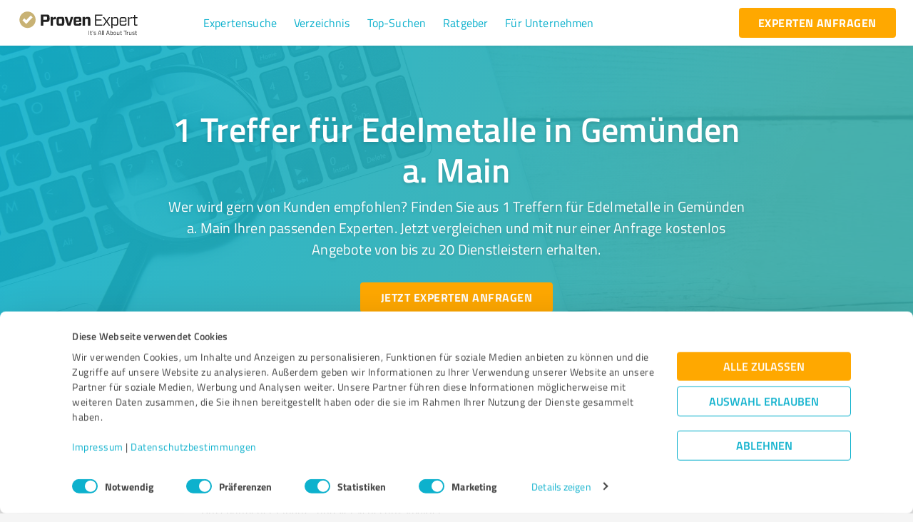

--- FILE ---
content_type: application/javascript; charset=UTF-8
request_url: https://www.provenexpert.com/_next/static/chunks/7115-b39af60cfc9c8406.js
body_size: 7898
content:
(self.webpackChunk_N_E=self.webpackChunk_N_E||[]).push([[7115],{57115:function(e,t,r){"use strict";r.d(t,{Z:function(){return ke}});var i=r(34051),n=r.n(i),o=r(85893),a=r(13353),s=r(29009),l=r(70716),c=r(80560),d=r(9008),u=r.n(d),m=r(11163),p=r(67294),h=r(52777),g=r(4364),x=r(20394),v=r(45197),f=r(37740),y=r(41749),b=r(87444),j=r(32691),w=r(73556),S=r(66854),D=r(85981),C=r(14416),T="/_next/static/images/20/resultsDesktop-20c2c6a9e284a234e17957c3685b12bd.jpg",Z="/_next/static/images/49/resultsMobile-49536ded84a92003ccefd5c91d5707b1.jpg",k="/_next/static/images/f2/resultsTablet-f2dbda196da7149bb17490f6a19f6c2d.jpg",L=r(18293),P=r(84542),N=r(77369),R=r(36616),I=r(84776),W=r(78658),B=r(42693),A=r(59625),z=r(329),F=r(82699),H=r(75831),M=(0,H.vU)({noResultsPageTitle:{id:"modules-expertDirectory-noResultsPageTitle"},noResultsPageDescription:{id:"modules-expertDirectory-noResultsPageDescription"},backToPreviousPage:{id:"modules-expertDirectory-backToPreviousPage"},noResultToast:{id:"modules-expertDirectory-noResultToast"}}),q=r(84977);function E(e,t,r){return t in e?Object.defineProperty(e,t,{value:r,enumerable:!0,configurable:!0,writable:!0}):e[t]=r,e}var _=(0,q.QM)("expert-directory-no-results-page",(function(e){var t=e.breakpoints.up,r=e.palette.common;return{container:{"& .searchSectionModifier":E({textShadow:"none",paddingTop:"11rem"},t("sm"),{paddingTop:"13.5rem"}),"& .descriptionText":E({marginTop:"0.5rem"},t("sm"),{fontSize:"1.125rem"}),"& .linkPadding":{paddingTop:"1rem"}},link:{color:r.white},sectionArticle:{"& .redirectionCta":{display:"none"}},sectionIndustryCatalogue:{"& .industryCatalogueSearch":{display:"none"}}}})),U=function(){var e,t,r=_(),i=(0,l.Z)(),n=i(M.noResultsPageTitle),a=i(M.noResultsPageDescription),s=null!==(t=null===(e=(0,C.v9)(P.Xu))||void 0===e?void 0:e.toLowerCase())&&void 0!==t?t:"de-de",c=(0,S.Z)(Z,k,T),d=(0,o.jsx)(B.Z,{href:"/".concat(s,"/").concat((0,g.Tt)(s),"/"),className:r.link,children:i(M.backToPreviousPage)});return(0,o.jsxs)("div",{className:r.container,children:[(0,o.jsx)(F.Z,{bgImage:c,hasSearchBar:!0,title:n,description:(0,o.jsx)("div",{children:a}),link:d}),(0,o.jsx)("div",{className:r.sectionIndustryCatalogue,children:(0,o.jsx)(A.Z,{})}),(0,o.jsx)("div",{className:r.sectionArticle,children:(0,o.jsx)(z.Z,{})}),(0,o.jsx)(W.Z,{}),(0,o.jsx)(L.Z,{})]})},O=r(54968),X=r(13396),Y=(0,H.vU)({title:{id:"modules-expertDirectory-title"},subtitle:{id:"modules-expertDirectory-subtitle"},resultsTitle:{id:"modules-expertDirectory-resultsTitle"},resultsPageDescription:{id:"modules-expertDirectory-resultsPageDescription"},redirectionCta:{id:"modules-expertDirectory-redirectionCta"},adjustSearch:{id:"modules-expertDirectory-adjustSearch"},hoverAdjustSearch:{id:"modules-expertDirectory-hoverAdjustSearch"},hoverSerpModalCta:{id:"modules-expertDirectory-hoverSerpModalCta"},bannerTitle:{id:"modules-expertDirectory-bannerTitle"},bannerDesc:{id:"modules-expertDirectory-bannerDescription"},bannerHoverTitle:{id:"modules-expertDirectory-bannerHoverTitle"}}),V=r(88359);function $(e,t,r){return t in e?Object.defineProperty(e,t,{value:r,enumerable:!0,configurable:!0,writable:!0}):e[t]=r,e}var K=(0,q.QM)("expert-directory-results",(function(e){var t,r,i,n,o=e.breakpoints,a=o.up,s=o.down,l=e.typography,c=e.shape,d=e.palette,u=d.gradient,m=d.common;return{textShadow:{textShadow:V.X},resultsPage:{composes:"$textShadow","& h1":$({letterSpacing:"0.35px",fontSize:"2.125rem",lineHeight:"2.5rem",marginBottom:"0.5rem"},a("sm"),{fontSize:"3rem",lineHeight:"3.6rem",letterSpacing:"0.4px"})},resultList:{padding:0,listStyle:"none",counterReset:"custom-counter"},resultSection:$({display:"flex",padding:"3rem 1rem 4.5rem",flexDirection:"column",alignItems:"flex-start"},s("xs"),{padding:"2rem 1rem"}),resultContainer:{maxWidth:"47.8125rem",width:"100%"},searchSection:{paddingBottom:"4.5rem"},pagination:{display:"flex",margin:"1.5rem auto 0",justifyContent:"flex-end",maxWidth:"47.8125rem","& .MuiPagination-root":{marginRight:"-8px"}},subtitle:$({fontSize:"1.125rem",letterSpacing:"0.15px",display:"block",marginBottom:"1rem"},s("sm"),{fontSize:"1rem"}),pageDescription:(t={maxWidth:"50.8125rem",fontSize:"1rem",lineHeight:"1.5rem",fontWeight:l.fontWeightRegular,letterSpacing:"0.15px"},$(t,a("sm"),{fontSize:"1.25rem",lineHeight:"1.875rem",letterSpacing:"0.2px"}),$(t,"margin","0.5rem auto 2rem"),t),center:{margin:"auto",textAlign:"center"},buttonContainer:(r={display:"block",textAlign:"right",marginBottom:"10px"},$(r,a("md"),{marginBottom:"2px"}),$(r,"& .MuiButton-root",$({width:"100%"},a("sm"),{width:"auto"})),r),container:$({padding:"7rem 1rem 3rem",display:"block",margin:"auto"},a("sm"),{padding:"9.5rem 1.5rem 5.5rem"}),hyphensAuto:{hyphens:"auto"},banner:(i={display:"flex",flexDirection:"column",background:u.blue,color:m.white,borderRadius:c.borderRadius,marginBottom:"1rem",overflow:"hidden",textDecoration:"none",boxShadow:"0 3px 4px -2px rgb(0 0 0 / 6%)","@media(min-width: 450px)":{flexDirection:"row",height:"9.5rem"}},$(i,a("md"),{height:"6.5rem"}),$(i,"&:hover",{textDecoration:"none"}),i),bannerImage:(n={backgroundSize:"cover",backgroundPosition:"top center",height:"10rem","@media(min-width: 450px)":{width:"33%",maxWidth:"11.3125rem",height:"auto"}},$(n,a("md"),{width:"8.25rem"}),$(n,a("lg"),{width:"11.625rem"}),n),bannerContent:$({display:"flex",justifyContent:"space-between",alignItems:"center",flex:"1",padding:"1.5rem 1rem"},a("md"),{padding:"1.5rem"}),bannerLeftContent:{paddingRight:"1rem"},bannerTitle:{marginBottom:"0.5rem"},bannerIcon:{flex:"0 0 1rem",fontSize:"1rem"}}})),Q=function(e){var t=e.handleChangePage,i=K(),n=(0,l.Z)(),a=(0,X.Z)().urlToLivePage,s=(0,p.useState)(""),c=s[0],d=s[1];return(0,p.useEffect)((function(){r(35649)("./".concat(Math.floor(7*Math.random())+1,".jpg")).then((function(e){return d(e.default)}))}),[t]),(0,o.jsxs)(B.Z,{href:a("register"),target:"_blank",title:n(Y.bannerHoverTitle),className:i.banner,children:[(0,o.jsx)("div",{className:i.bannerImage,style:{backgroundImage:"url(".concat(c,")")}}),(0,o.jsxs)("div",{className:i.bannerContent,children:[(0,o.jsxs)("div",{className:i.bannerLeftContent,children:[(0,o.jsx)(w.Z,{variant:"h5",className:i.bannerTitle,children:n(Y.bannerTitle)}),(0,o.jsx)(w.Z,{variant:"body1",children:n(Y.bannerDesc)})]}),(0,o.jsx)("div",{className:i.bannerIcon,children:(0,o.jsx)(O.default,{})})]})]})},G=function(e){var t=e.currentPage,r=e.nextPage,i=e.asPath;return r<=1?i.replace("?page=".concat(t),"").replace("&page=".concat(t),""):t>1?i.replace("page=".concat(t),"page=".concat(r)):"".concat(i).concat(i.includes("?")?"&":"?","page=").concat(r)},J=r(89754),ee=r(37018),te=r(90512),re=r(82247),ie=(0,H.vU)({review:{id:"modules-expertDirectory-review"},reviews:{id:"modules-expertDirectory-reviews"},reviewsInTotal:{id:"modules-expertDirectory-reviewsInTotal"},singleItemListLink:{id:"modules-expertDirectory-singleItemListLink"},customerChoice:{id:"modules-expertDirectory-awards-customerChoice"},topServiceProvider:{id:"modules-expertDirectory-awards-topServiceProvider"},topRecommendation:{id:"modules-expertDirectory-awards-topRecommendation"},checkAlt:{id:"modules-expertDirectory-checkAlt"},checkTooltip:{id:"modules-expertDirectory-checkTooltip"},sources:{id:"modules-expertDirectory-sources"},singleExternalSource:{id:"modules-expertDirectory-singleExternalSource"},onlyExternalSources:{id:"modules-expertDirectory-onlyExternalSources"},noReviews:{id:"modules-expertDirectory-noReviews"},profileLocations:{id:"modules-expertDirectory-profileLocations"},profileLocationsLink:{id:"modules-expertDirectory-profileLocationsLink"},noStarsTooltip:{id:"modules-expertDirectory-noStarsTooltip"},noStarsTooltipTitle:{id:"modules-expertDirectory-noStarsTooltipTitle"},noStarsTooltipListItem:{id:"modules-expertDirectory-noStarsTooltipListItem"},noStarsTooltipListItem1:{id:"modules-expertDirectory-noStarsTooltipListItem1"},noStarsTooltipListItem2:{id:"modules-expertDirectory-noStarsTooltipListItem2"},noStarsTooltipListItem3:{id:"modules-expertDirectory-noStarsTooltipListItem3"},reviewsPublished:{id:"modules-expertDirectory-reviewsPublished"},phoneLabel:{id:"modules-expertDirectory-phoneLabel"},poor:{id:"modules-expertDirectory-poor"},negative:{id:"modules-expertDirectory-negative"},neutral:{id:"modules-expertDirectory-neutral"},positive:{id:"modules-expertDirectory-positive"},excellent:{id:"modules-expertDirectory-excellent"},hoverExternalLink:{id:"modules-expertDirectory-hoverExternalLink"},hoverIndustry:{id:"modules-expertDirectory-hoverIndustry"},hoverTitle:{id:"modules-expertDirectory-hoverTitle"},hoverWebsiteUrl:{id:"modules-expertDirectory-hoverWebsiteUrl"},hoverRatings:{id:"modules-expertDirectory-hoverRatings"},hoverTel:{id:"modules-expertDirectory-hoverTel"},hoverEmail:{id:"modules-expertDirectory-hoverEmail"},awardsTooltip:{id:"modules-expertDirectory-awardsTooltip"},awardsTooltipLink:{id:"modules-expertDirectory-awardsTooltipLink"}});function ne(e,t,r){return t in e?Object.defineProperty(e,t,{value:r,enumerable:!0,configurable:!0,writable:!0}):e[t]=r,e}var oe=(0,q.QM)("expert-directory-single-item-list",(function(e){var t,r,i=e.breakpoints,n=i.up,o=i.down,a=e.shape,s=e.palette,l=s.background,c=s.grey,d=s.primary,u=s.warning,m=s.secondary,p=s.common,h=e.typography;return{singleBoxContainer:{position:"relative",height:"auto",maxWidth:"47.8125rem",margin:"0 auto 1rem"},counterAndIndustryContainer:{display:"flex",alignItems:"center",marginBottom:"0.25rem"},counter:{position:"relative",height:"1.5rem",fontSize:"1rem",letterSpacing:"0.15px",color:l.paper,background:u.main,fontWeight:h.fontWeightSemiBold,lineHeight:"1.5rem",textAlign:"center",borderRadius:a.borderRadius,padding:"0 0.19rem",marginRight:"0.5rem"},counterMinWidth:{minWidth:"1.5rem"},singleBoxContentContainer:ne({padding:"1.5rem 1rem","&:focus":{outline:"none"}},n("sm"),{padding:"1.5rem"}),starsContainer:{display:"flex",alignItems:"center",paddingTop:"0.15rem",paddingBottom:"0.35rem"},starsSvgContainer:{fontSize:"1.1rem"},starsText:{paddingLeft:"0.35rem",fontWeight:h.fontWeightSemiBold,lineHeight:"1.099375rem",color:c[800]},sourcesText:{color:c[500],marginLeft:"0.25rem"},sourcesTextFlex:{display:"flex",alignItems:"center",color:c[500],"& p":{color:"initial",fontWeight:h.fontWeightLight,marginRight:"0.25rem"}},linkContainer:{display:"flex",justifyContent:"flex-end",fontSize:"1rem"},title:{display:"inline-block",marginBottom:"0.5rem","&:hover":{textDecoration:"underline"}},labelsContainer:(t={marginTop:"0.75rem",marginBottom:"1.0625rem"},ne(t,n("sm"),{marginTop:"1rem",marginBottom:"1rem"}),ne(t,"& .MuiChip-root",ne({margin:"0 0.375rem 0.375rem 0"},n("sm"),{margin:"0 0.5rem 0.375rem 0"})),ne(t,"& .MuiChip-label",{whiteSpace:"normal"}),ne(t,"& > div",{fontSize:"10px",height:"auto",paddingTop:"2px",paddingBottom:"2px",textTransform:"uppercase"}),t),contactDetailsContainer:{margin:"1rem 0",minHeight:0},locationDetails:{width:"100%",display:"flex",justifyContent:"space-between"},address:{fontWeight:h.fontWeightSemiBold,display:"flex",alignItems:"center","& svg":{fontSize:"1rem",color:d.main,marginRight:"0.25rem"}},detailsContainer:ne({display:"flex",flexDirection:"column",fontSize:"0.875rem",paddingTop:"1rem",borderTop:"1px solid ".concat(c[200])},n("sm"),{flexDirection:"row"}),contactDetails:(r={display:"flex",marginTop:"0.25rem"},ne(r,o("xs"),{flexWrap:"wrap"}),ne(r,"& a",ne({lineHeight:"1.3125rem",letterSpacing:"0.15px",marginRight:"1rem"},n("md"),{marginRight:"1.25rem",lineHeight:"1.5rem"})),r),detailsDesc:{paddingTop:"1rem"},avatarAndStarsContainer:{display:"flex"},avatarContainer:{width:"3rem",height:"3rem",flexShrink:0,backgroundSize:"cover",borderRadius:a.borderRadius,marginRight:"0.75rem",overflow:"hidden",border:"1px solid ".concat(c[200])},awardsContainer:ne({display:"flex",flexGrow:1,flexWrap:"wrap",fontSize:"1rem",marginLeft:"-0.8rem",marginTop:"0.25rem"},n("sm"),{justifyContent:"flex-end",marginTop:0}),checkIcon:{width:"0.75rem",marginLeft:"0.2rem"},awardLabel:ne({height:"1.125rem",lineHeight:"1.125rem",whiteSpace:"nowrap",borderRadius:"4px",padding:"0 0.5rem",color:p.white,fontSize:"0.625rem",fontWeight:h.fontWeightSemiBold,marginLeft:"0.8rem",marginTop:"0.75rem",textTransform:"uppercase"},n("sm"),{marginTop:0,marginLeft:"0.5rem"}),gradientPrimary:{background:"linear-gradient(to right, ".concat(d.main,", ").concat(d.dark,")")},gradientSecondary:{background:"linear-gradient(to right, ".concat(m.main,", ").concat(m.dark,")")},semiBold:{fontWeight:h.fontWeightSemiBold},tooltipNoStarsContainer:{display:"inline-flex",paddingBottom:"0.1rem"},noStarsTooltip:{height:"1.3125rem",display:"flex",alignItems:"center",color:c[500],fontSize:"0.75rem",marginLeft:"0.3rem",textAlign:"left"},industryFieldContainer:{width:"100%",display:"flex",alignItems:"center",justifyContent:"space-between",minHeight:"1.5rem"},industryFieldLink:{"& a":{color:c[500]}},redirectionIcon:{"& svg":{fontSize:"1rem",color:c[500]},"& a":{width:"2.75rem",height:"2rem",display:"flex",alignItems:"center",justifyContent:"center",borderRadius:a.borderRadius,marginRight:"-0.5rem",marginTop:"-0.5rem","&:hover":{background:d.light,transition:"all 0.3s","&:after":{display:"none"},"& svg":{color:d.main}}}},cutLongLink:{maxWidth:"15rem",textOverflow:"ellipsis",overflow:"hidden",whiteSpace:"nowrap"},tooltipTitle:{textAlign:"left",fontWeight:h.fontWeightBold,lineHeight:"1.313rem"},tooltipList:{textAlign:"left",paddingLeft:"1.2rem",margin:"0.5em 0",lineHeight:"1.313rem"},tooltipListItem:{paddingBottom:"0.5rem"},tooltipLink:{textDecoration:"underline"}}})),ae=function(e){var t=e.address,r=t.phone,i=t.street,n=t.zipCode,a=t.city,s=t.state,c=e.websiteUrl,d=e.email,u=e.websiteAnchor,m=oe(),p=(0,l.Z)(),h=r&&r.replace(/[ ()-]/g,"");return(0,o.jsxs)("div",{className:m.contactDetailsContainer,children:[(0,o.jsx)("div",{className:m.locationDetails,children:(0,o.jsxs)(w.Z,{variant:"body1",className:m.address,children:[(0,o.jsx)(re.default,{}),"".concat(i?"".concat(i):"").concat(n||a?", ":"").concat(n?"".concat(n):"").concat(a?" ".concat(a):"").concat(s?", ".concat(s):"")]})}),(0,o.jsxs)("div",{className:m.contactDetails,children:[r&&(0,o.jsx)(B.Z,{title:p(ie.hoverTel,{phoneNumber:h}),href:"tel:".concat(h),rel:"nofollow noopener",children:"".concat(p(ie.phoneLabel)," ").concat(r)}),d&&(0,o.jsx)(B.Z,{title:p(ie.hoverEmail,{email:d}),href:"mailto:".concat(d),onClick:function(e){return e.stopPropagation()},rel:"nofollow noopener",children:d}),c&&(0,o.jsx)(B.Z,{target:"_blank",href:c,rel:"nofollow noopener",className:m.cutLongLink,title:p(ie.hoverWebsiteUrl,{website:c}),children:u})]})]})},se=r(69798),le=r(14972),ce=r(90596),de=function(e){return e.stopPropagation()},ue=function(e){var t=e.data,r=t.topService,i=t.topRecommendation,n=t.customersChoice,a=oe(),s=(0,l.Z)(),c=(0,X.Z)().urlToLivePage,d=s(ie.awardsTooltip,{link:(0,o.jsx)(B.Z,{href:c("awards"),target:"_blank",className:a.tooltipLink,children:s(ie.awardsTooltipLink)})});return(0,o.jsxs)("div",{className:a.awardsContainer,children:[!0===n&&(0,o.jsx)(ce.Z,{title:d,interactive:!0,leaveDelay:500,children:(0,o.jsx)("div",{role:"button",tabIndex:0,className:(0,te.Z)(a.awardLabel,a.gradientPrimary),onClick:de,onKeyPress:de,"aria-label":"".concat(s(ie.customerChoice)," button"),children:s(ie.customerChoice)})}),!0===i&&(0,o.jsx)(ce.Z,{title:d,interactive:!0,leaveDelay:500,children:(0,o.jsx)("div",{role:"button",tabIndex:0,className:(0,te.Z)(a.awardLabel,a.gradientSecondary),onClick:de,onKeyPress:de,"aria-label":"".concat(s(ie.topRecommendation)," button"),children:s(ie.topRecommendation)})}),!0===r&&(0,o.jsx)(ce.Z,{title:d,interactive:!0,leaveDelay:500,children:(0,o.jsx)("div",{role:"button",tabIndex:0,onKeyPress:de,className:(0,te.Z)(a.awardLabel,a.gradientPrimary),onClick:de,"aria-label":"".concat(s(ie.topServiceProvider)," button"),children:s(ie.topServiceProvider)})})]})},me=function(e,t,r,i){if(0===r&&0===i)return null;switch(!0){case r>0&&i>0:return e(ie.sources,{sources:t});case 0===r&&i>0:return null;case 1===r&&0===i:return e(ie.singleExternalSource,{externalRatingServicesCount:r});case r>1&&0===i:return e(ie.onlyExternalSources,{externalRatingServicesCount:r});default:return e(ie.sources,{sources:t})}},pe=r(63674),he=function(e){var t=e.averageRatingScore,r=e.scenario,i=e.totalRatingCount,n=(0,l.Z)(),a=(0,c.Z)(),s=oe(),d=a(5);return(0,o.jsx)("div",{onClick:function(e){return e.stopPropagation()},children:i>0?"a"===r&&(0,o.jsxs)("div",{className:s.starsContainer,children:[(0,o.jsx)("div",{className:s.starsSvgContainer,children:t>0?(0,o.jsx)(pe.Z,{ratingValue:t,minRatingZero:!0,writtenScore:!0,translations:{poor:n(ie.poor),negative:n(ie.negative),neutral:n(ie.neutral),positive:n(ie.positive),excellent:n(ie.excellent)}}):(0,o.jsx)(pe.Z,{ratingValue:t,minRatingZero:!0,translations:{poor:n(ie.poor),negative:n(ie.negative),neutral:n(ie.neutral),positive:n(ie.positive),excellent:n(ie.excellent)}})}),(0,o.jsx)("span",{className:s.starsText,children:"".concat(a(t)," / ").concat(d)})]}):(0,o.jsxs)("div",{className:s.starsContainer,children:[(0,o.jsx)("div",{className:s.starsSvgContainer,children:(0,o.jsx)(pe.Z,{ratingValue:0,minRatingZero:!0})}),(0,o.jsx)("span",{className:s.starsText,children:"".concat(a(t)," / ").concat(d)})]})})},ge=function(e){var t=e.ratings,r=t.aggregatedProfileCount,i=t.averageRatingScore,n=t.totalRatingCount,a=t.totalRatingCountWithUnpublished,s=t.totalReviewCount,d=t.externalRatingServicesCount,u=t.awards,m=e.avatar,p=e.url,h=e.scenario,g=e.title,x=oe(),v=(0,l.Z)(),f=(0,c.Z)(),y=v(n&&n>1?ie.reviews:ie.review),b=v(ie.noStarsTooltip,{br:"",title:(0,o.jsx)("div",{className:x.tooltipTitle,children:v(ie.noStarsTooltipTitle,{br:(0,o.jsx)("br",{})})}),listItem:(0,o.jsxs)("ul",{className:x.tooltipList,children:[(0,o.jsx)("li",{className:x.tooltipListItem,children:v(ie.noStarsTooltipListItem1)}),(0,o.jsx)("li",{className:x.tooltipListItem,children:v(ie.noStarsTooltipListItem2)}),(0,o.jsx)("li",{className:x.tooltipListItem,children:v(ie.noStarsTooltipListItem3)})]})});return(0,o.jsxs)(o.Fragment,{children:[(0,o.jsxs)("div",{className:x.detailsContainer,children:[(0,o.jsxs)("div",{className:x.avatarAndStarsContainer,children:[(0,o.jsx)("div",{className:x.avatarContainer,children:(0,o.jsx)(se.Z,{imgProps:{width:46,height:46},variant:"square",src:m,alt:"".concat(g," logo")})}),(0,o.jsxs)("div",{children:[(0,o.jsx)(he,{averageRatingScore:i,totalRatingCount:n,scenario:h}),n&&n>0?"a"===h?(0,o.jsxs)(ee.Z,{title:v(ie.hoverRatings,{title:g}),href:p,children:[f(n,{minimumFractionDigits:0})," ",y]}):(0,o.jsxs)("div",{className:x.tooltipNoStarsContainer,children:[(0,o.jsx)(ee.Z,{href:p,title:v(ie.hoverRatings,{title:g}),children:(0,o.jsxs)(w.Z,{variant:"body2",children:[f(n,{minimumFractionDigits:0})," ",y]})}),(0,o.jsx)(ce.Z,{className:x.noStarsTooltip,title:b,children:(0,o.jsx)(le.default,{})})]}):(0,o.jsx)("span",{children:v(ie.noReviews)}),n&&n>0&&(0,o.jsxs)("span",{className:"b"===h?x.sourcesTextFlex:x.sourcesText,children:["b"===h&&(0,o.jsx)(w.Z,{variant:"body2",children:v(ie.reviewsPublished,{value:f(a,{minimumFractionDigits:0})})}),me(v,d+1,d,s)]})]})]}),(0,o.jsx)(ue,{data:u})]}),r&&r>1&&(0,o.jsx)("div",{className:x.detailsDesc,children:v(ie.profileLocations,{link:(0,o.jsx)(ee.Z,{href:p,children:v(ie.profileLocationsLink,{locations:r})})})})]})},xe=r(45759),ve=function(e){var t,r,i,n,s=e.industryField,c=oe(),d=(0,l.Z)(),u=null!==(i=null===(t=(0,C.v9)(P.Xu))||void 0===t?void 0:t.toLowerCase())&&void 0!==i?i:"de-de",m="de-de"===u?"deutschland":"germany",p=null!==(n=null===(r=(0,C.v9)(xe.jJ).sort((function(e,t){return e.title.localeCompare(t.title)})).find((function(e){return e.labelId===s})))||void 0===r?void 0:r.title)&&void 0!==n?n:"",h=(0,R.nu)(p),x=d(ie.hoverIndustry,{industry:(0,a.Z)((0,R.o5)(h)),location:(0,a.Z)(m)});return(0,o.jsx)("div",{className:c.industryFieldContainer,children:(0,o.jsx)("div",{className:c.industryFieldLink,children:(0,o.jsx)(B.Z,{href:"/".concat(u,"/").concat((0,g.Tt)(u),"/").concat(h,"/"),title:x,children:(0,o.jsx)(w.Z,{variant:"body1",children:p})})})})},fe=r(88203),ye=function(e){var t=e.offers,r=oe();return t?(0,o.jsx)("div",{className:r.labelsContainer,children:t.map((function(e){return(0,o.jsx)(fe.Z,{color:"greyLight",label:e,clickable:!1,onClick:function(e){return e.stopPropagation()}},e)}))}):null};var be=function(e){var t,r,i,n,a,s,d=e.data,u=d.ratings,m=d.profile,p=m.title,h=m.activities,g=m.avatar,x=m.offer,v=m.scenario,f=m.url,y=m.email,b=d.industries,j=d.address,S=d.websitesWithLabel,D=d.websites,C=e.counter,T=oe(),Z=(0,l.Z)(),k=(0,c.Z)();return(0,o.jsx)("li",{className:T.singleBoxContainer,"data-testid":"single-item-list",children:(0,o.jsx)(J.Z,{children:(0,o.jsxs)("div",{className:T.singleBoxContentContainer,children:[(0,o.jsxs)("div",{className:T.counterAndIndustryContainer,children:[(0,o.jsx)("div",{className:(0,te.Z)(T.counter,(n={},a=T.counterMinWidth,s=C<10,a in n?Object.defineProperty(n,a,{value:s,enumerable:!0,configurable:!0,writable:!0}):n[a]=s,n)),children:k(C,{minimumFractionDigits:0})}),(0,o.jsx)(ve,{industryField:null===b||void 0===b?void 0:b[0]})]}),(0,o.jsx)(ee.Z,{href:f,title:Z(ie.hoverTitle,{title:p}),children:(0,o.jsx)(w.Z,{variant:"h5",className:T.title,children:p})}),(0,o.jsx)(w.Z,{variant:"body1",children:h}),(0,o.jsx)(ye,{offers:x}),(0,o.jsx)(ae,{address:j,websiteAnchor:null!==(i=null===S||void 0===S||null===(t=S[0])||void 0===t?void 0:t.label)&&void 0!==i?i:null===D||void 0===D?void 0:D[0],websiteUrl:null===S||void 0===S||null===(r=S[0])||void 0===r?void 0:r.url,email:y}),(0,o.jsx)(ge,{ratings:u,avatar:g,url:f,scenario:v,title:p})]})})})},je=p.memo(be);function we(e,t,r,i,n,o,a){try{var s=e[o](a),l=s.value}catch(c){return void r(c)}s.done?t(l):Promise.resolve(l).then(i,n)}var Se=function(){var e,t,r,i=(0,m.useRouter)(),s=i.query,d=i.push,u=i.asPath,x=K(),f=(0,l.Z)(),B=(0,c.Z)(),A=(0,D.Z)().scrollTo,z=null!==(r=null===(e=(0,C.v9)(P.Xu))||void 0===e?void 0:e.toLowerCase())&&void 0!==r?r:"de-de",H="de-de"===z?"deutschland":"germany",M=(0,h.e8)(s),q=(0,C.v9)(I.Lf),E=(null===q||void 0===q||null===(t=q.location)||void 0===t?void 0:t.name)||(0,h.k$)(s)||H,_=Number((0,h.mA)(s,"page")),O=(0,S.Z)(Z,k,T),X=(0,C.v9)(I.s),V=X.data,$=X.meta.count,J=(0,C.v9)(I.Xn),ee=(0,C.I0)();(0,p.useEffect)((function(){s.openLeadForm&&ee((0,v.DR)())}),[s.openLeadForm]);var te=function(){var e,t=(e=n().mark((function e(t,r){return n().wrap((function(e){for(;;)switch(e.prev=e.next){case 0:return ee((0,v.MY)(!0)),e.next=3,d(G({nextPage:r,asPath:u,currentPage:Number(_)}));case 3:ee((0,v.MY)(!1)),A("results",-64);case 5:case"end":return e.stop()}}),e)})),function(){var t=this,r=arguments;return new Promise((function(i,n){var o=e.apply(t,r);function a(e){we(o,i,n,a,s,"next",e)}function s(e){we(o,i,n,a,s,"throw",e)}a(void 0)}))});return function(e,r){return t.apply(this,arguments)}}(),re=function(e){return Number(_)>1?10*Number(_)+e+1-10:e+1};return V&&V.length>0?(0,o.jsxs)(o.Fragment,{children:[(0,o.jsx)(F.Z,{className:x.resultsPage,bgImage:O,hasSearchBar:!1,children:(0,o.jsxs)(y.Z,{container:!0,justify:"center",className:x.container,children:[(0,o.jsxs)(y.Z,{xs:12,sm:10,md:8,item:!0,className:x.center,children:[(0,o.jsx)(w.Z,{variant:"h1",className:x.hyphensAuto,children:f(Y.title,{count:B(null!==$&&void 0!==$?$:0,{minimumFractionDigits:0}),keyword:(0,a.Z)((0,R.o5)(M)),location:(0,a.Z)((0,R.o5)(E))})}),(0,o.jsx)("p",{className:x.pageDescription,children:f(Y.resultsPageDescription,{count:B(null!==$&&void 0!==$?$:0,{minimumFractionDigits:0}),keyword:(0,a.Z)((0,R.o5)(M)),location:(0,a.Z)((0,R.o5)(E))})}),(0,o.jsx)(b.Z,{title:f(Y.hoverSerpModalCta),variant:"contained",color:"warning",onClick:function(){ee((0,v.DR)())},"aria-label":"".concat(f(Y.redirectionCta)," button"),children:f(Y.redirectionCta)})]}),(0,o.jsx)(y.Z,{container:!0,spacing:6,children:(0,o.jsx)(y.Z,{xs:12,md:4,item:!0,className:x.center,children:(0,o.jsx)(N.Z,{})})})]})}),(0,o.jsxs)("div",{className:x.resultSection,id:"results",children:[(0,o.jsx)(y.Z,{container:!0,justify:"center",className:x.center,children:(0,o.jsx)(y.Z,{xs:12,md:10,item:!0,className:x.resultContainer,children:(0,o.jsx)("div",{className:x.buttonContainer,children:(0,o.jsx)(b.Z,{title:f(Y.hoverAdjustSearch),variant:"outlined",color:"primary",size:"small",onClick:function(){d("/".concat(z,"/").concat((0,g.Tt)(z),"/?keyword=").concat(M).concat(E?"&location=".concat(E):""))},"aria-label":"".concat(f(Y.adjustSearch)," button"),children:f(Y.adjustSearch)})})})}),(0,o.jsx)(y.Z,{container:!0,justify:"center",children:(0,o.jsxs)(y.Z,{xs:12,md:10,item:!0,className:x.resultContainer,children:[(0,o.jsx)("ol",{className:x.resultList,children:V.map((function(e,t){return(0,o.jsxs)("div",{children:[(0,o.jsx)(je,{data:e,counter:re(t)}),V.length>=5?4===t&&(0,o.jsx)(Q,{handleChangePage:te}):t===V.length-1&&(0,o.jsx)(Q,{handleChangePage:te})]},e.profile.createdAt)}))}),(0,o.jsx)("div",{className:x.pagination,children:(0,o.jsx)(j.Z,{count:J.totalPages,onChange:te,page:J.page,disabled:1===$})})]})})]}),(0,o.jsx)(W.Z,{}),(0,o.jsx)(L.Z,{})]}):(0,o.jsx)(U,{})},De=r(88848),Ce=r(42585);function Te(e,t,r,i,n,o,a){try{var s=e[o](a),l=s.value}catch(c){return void r(c)}s.done?t(l):Promise.resolve(l).then(i,n)}var Ze=function(e){var t=e.resultsCount,r=e.host,i=(e.isIndustry,e.searchContext),n=e.hasResults,s=(0,l.Z)(),d=(0,c.Z)(),p=(0,m.useRouter)(),x=p.query,v=p.asPath,f=(0,h.e8)(x),y=(null===i||void 0===i?void 0:i.location)||(0,h.k$)(x),b={resultsCount:d(t,{minimumFractionDigits:0}),industry:(0,a.Z)((0,R.o5)(f)),location:(0,a.Z)(y||"Deutschland")},j=0===t?s(Ce.Z.expertDirectoryIndustryPageNoResultsSeoTitle):s(Ce.Z.expertDirectoryIndustryPageSeoTitle,b),w=(new Date).getFullYear(),S=s(Ce.Z.expertDirectoryIndustryCityPageSeoDescription,{year:w,resultsCount:d(t,{minimumFractionDigits:0}),industry:(0,a.Z)((0,R.o5)(f)),location:(0,a.Z)(y||"Deutschland")}),D=(0,g.g7)(v,r);return(0,o.jsxs)(o.Fragment,{children:[(0,o.jsxs)(u(),{children:[(0,o.jsx)("title",{children:j}),(0,o.jsx)("meta",{name:"description",content:S}),(0,o.jsx)("link",{rel:"canonical",href:D}),(0,o.jsx)("link",{rel:"stylesheet",href:"https://unpkg.com/glider-js@1.6.0/glider.min.css"}),!n&&(0,o.jsx)("meta",{name:"robots",content:"noindex"})]}),(0,o.jsx)(Se,{})]})};Ze.getInitialProps=De.Y.getInitialPageProps((function(e){return function(){var t,r=(t=n().mark((function t(r){var i,o,a,l,c,d,u,m,p,y,b,j,w,S,D,C,T,Z,k,L,P,N,I,W,B,A,z,F,H,M;return n().wrap((function(t){for(;;)switch(t.prev=t.next){case 0:return l=(0,h.mA)(r.query,"lang"),c="de-de"===l?"deutschland":"germany",d=(0,R.o5)((0,h.e8)(r.query)),u=(0,h.k$)(r.query)||c,m=Number((0,h.mA)(r.query,"page")),p=10,y=Boolean(null===(i=r.query.slugs)||void 0===i?void 0:i[0]),j=(0,g.dT)({locale:l,query:r.query,asPath:null!==(b=r.asPath)&&void 0!==b?b:""}),w=(0,xe.J2)(e.getState()),r.res&&"de-de"!==l&&(r.res.writeHead(404),r.res.end()),r.res&&j!==r.asPath&&(r.res.writeHead(301,{Location:j}),r.res.end()),r.res&&r.asPath&&!r.asPath.endsWith("/")&&!r.asPath.includes("?")&&(r.res.writeHead(301,{Location:"".concat(r.asPath,"/")}),r.res.end()),t.next=16,e.dispatch((0,x.pI)({contextRequest:r.req}));case 16:return t.next=18,e.dispatch((0,v.dj)({contextRequest:r.req}));case 18:if(e.dispatch((0,x.oA)({locale:(0,f.p)(l)})),S=null===(o=r.req)||void 0===o?void 0:o.headers,D={location:""},!d||!u){t.next=35;break}return t.prev=22,t.next=26,e.dispatch((0,v.Vo)({keyword:d,location:u,page:m,size:p,headers:S,searchRadius:w})).unwrap();case 26:N=t.sent,D.location=(null===(C=N.context)||void 0===C||null===(T=C.location)||void 0===T?void 0:T.name)||"",!(null===(Z=N.context)||void 0===Z||null===(k=Z.industry)||void 0===k?void 0:k.id)&&r.res&&r.query.slugs[0]&&(r.res.writeHead(404),r.res.end()),r.res&&(null===(L=N.context)||void 0===L||null===(P=L.industry)||void 0===P?void 0:P.id)&&!y&&(I=(0,s.kh)(l,"locale").replace("-","_").replace("en_GB","en_US"),W="/".concat((0,R.nu)(N.context.industry.name[I]),"\n        /").concat(u),r.res.writeHead(301,{Location:"/".concat(l,"/").concat((0,g.Tt)(l)).concat(W)}),r.res.end()),t.next=35;break;case 32:t.prev=32,t.t0=t.catch(22),console.error(t.t0);case 35:return t.next=37,e.dispatch((0,v.k4)());case 37:return e.dispatch((0,v.MY)(!1)),B=e.getState(),A=(0,xe.s)(B),z=A.meta,F=z.count,M=(null!==(H=(0,xe.eR)(B))&&void 0!==H?H:[]).length>0,t.abrupt("return",{host:null===(a=r.req)||void 0===a?void 0:a.headers.host,isIndustry:y,searchContext:D,hasResults:M,resultsCount:F});case 43:case"end":return t.stop()}}),t,null,[[22,32]])})),function(){var e=this,r=arguments;return new Promise((function(i,n){var o=t.apply(e,r);function a(e){Te(o,i,n,a,s,"next",e)}function s(e){Te(o,i,n,a,s,"throw",e)}a(void 0)}))});return function(e){return r.apply(this,arguments)}}()}));var ke=Ze},35649:function(e,t,r){var i={"./1.jpg":[60425,425],"./2.jpg":[41646,1646],"./3.jpg":[70040,40],"./4.jpg":[84215,4215],"./5.jpg":[52710,2710],"./6.jpg":[30634,634],"./7.jpg":[30037,37]};function n(e){if(!r.o(i,e))return Promise.resolve().then((function(){var t=new Error("Cannot find module '"+e+"'");throw t.code="MODULE_NOT_FOUND",t}));var t=i[e],n=t[0];return r.e(t[1]).then((function(){return r(n)}))}n.keys=function(){return Object.keys(i)},n.id=35649,e.exports=n}}]);
//# sourceMappingURL=7115-b39af60cfc9c8406.js.map